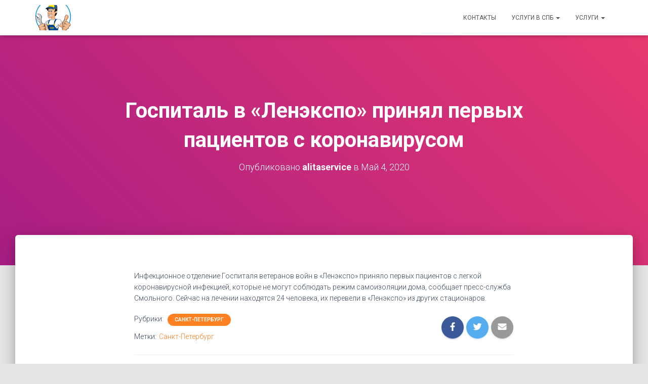

--- FILE ---
content_type: text/html; charset=UTF-8
request_url: https://alitaservice.ru/gospital-v-lenekspo-prinyal-pervyh-patsientov-s-koronavirusom/
body_size: 8980
content:
<!DOCTYPE html><html lang="ru-RU" prefix="og: http://ogp.me/ns#"><head><meta charset='UTF-8'><meta name="viewport" content="width=device-width, initial-scale=1"><link rel="profile" href="http://gmpg.org/xfn/11"><link media="all" href="https://alitaservice.ru/wp-content/cache/autoptimize/css/autoptimize_20c57289f1fff6df50c7b7e58c4470e6.css" rel="stylesheet" /><title>Госпиталь в «Ленэкспо» принял первых пациентов с коронавирусом - Сантехники и Электрики Невский район и Красногвардейский район СПб</title><link rel="canonical" href="https://alitaservice.ru/gospital-v-lenekspo-prinyal-pervyh-patsientov-s-koronavirusom/" /><meta property="og:locale" content="ru_RU" /><meta property="og:type" content="article" /><meta property="og:title" content="Госпиталь в «Ленэкспо» принял первых пациентов с коронавирусом - Сантехники и Электрики Невский район и Красногвардейский район СПб" /><meta property="og:description" content="&#1048;&#1085;&#1092;&#1077;&#1082;&#1094;&#1080;&#1086;&#1085;&#1085;&#1086;&#1077; &#1086;&#1090;&#1076;&#1077;&#1083;&#1077;&#1085;&#1080;&#1077; &#1043;&#1086;&#1089;&#1087;&#1080;&#1090;&#1072;&#1083;&#1103; &#1074;&#1077;&#1090;&#1077;&#1088;&#1072;&#1085;&#1086;&#1074; &#1074;&#1086;&#1081;&#1085; &#1074; &laquo;&#1051;&#1077;&#1085;&#1101;&#1082;&#1089;&#1087;&#1086;&raquo; &#1087;&#1088;&#1080;&#1085;&#1103;&#1083;&#1086; &#1087;&#1077;&#1088;&#1074;&#1099;&#1093; &#1087;&#1072;&#1094;&#1080;&#1077;&#1085;&#1090;&#1086;&#1074; &#1089; &#1083;&#1077;&#1075;&#1082;&#1086;&#1081; &#1082;&#1086;&#1088;&#1086;&#1085;&#1072;&#1074;&#1080;&#1088;&#1091;&#1089;&#1085;&#1086;&#1081; &#1080;&#1085;&#1092;&#1077;&#1082;&#1094;&#1080;&#1077;&#1081;, &#1082;&#1086;&#1090;&#1086;&#1088;&#1099;&#1077; &#1085;&#1077; &#1084;&#1086;&#1075;&#1091;&#1090; &#1089;&#1086;&#1073;&#1083;&#1102;&#1076;&#1072;&#1090;&#1100; &#1088;&#1077;&#1078;&#1080;&#1084; &#1089;&#1072;&#1084;&#1086;&#1080;&#1079;&#1086;&#1083;&#1103;&#1094;&#1080;&#1080; &#1076;&#1086;&#1084;&#1072;, &#1089;&#1086;&#1086;&#1073;&#1097;&#1072;&#1077;&#1090; &#1087;&#1088;&#1077;&#1089;&#1089;-&#1089;&#1083;&#1091;&#1078;&#1073;&#1072; &#1057;&#1084;&#1086;&#1083;&#1100;&#1085;&#1086;&#1075;&#1086;. &#1057;&#1077;&#1081;&#1095;&#1072;&#1089; &#1085;&#1072; &#1083;&#1077;&#1095;&#1077;&#1085;&#1080;&#1080; &#1085;&#1072;&#1093;&#1086;&#1076;&#1103;&#1090;&#1089;&#1103; 24 &#1095;&#1077;&#1083;&#1086;&#1074;&#1077;&#1082;&#1072;, &#1080;&#1093; &#1087;&#1077;&#1088;&#1077;&#1074;&#1077;&#1083;&#1080; &#1074; &laquo;&#1051;&#1077;&#1085;&#1101;&#1082;&#1089;&#1087;&#1086;&raquo; &#1080;&#1079; Читать дальше&hellip;" /><meta property="og:url" content="https://alitaservice.ru/gospital-v-lenekspo-prinyal-pervyh-patsientov-s-koronavirusom/" /><meta property="og:site_name" content="Сантехники и Электрики Невский район и Красногвардейский район СПб" /><meta property="article:tag" content="Санкт-Петербург" /><meta property="article:section" content="Санкт-Петербург" /><meta property="article:published_time" content="2020-05-04T18:03:22+00:00" /><meta name="twitter:card" content="summary" /><meta name="twitter:description" content="&#1048;&#1085;&#1092;&#1077;&#1082;&#1094;&#1080;&#1086;&#1085;&#1085;&#1086;&#1077; &#1086;&#1090;&#1076;&#1077;&#1083;&#1077;&#1085;&#1080;&#1077; &#1043;&#1086;&#1089;&#1087;&#1080;&#1090;&#1072;&#1083;&#1103; &#1074;&#1077;&#1090;&#1077;&#1088;&#1072;&#1085;&#1086;&#1074; &#1074;&#1086;&#1081;&#1085; &#1074; &laquo;&#1051;&#1077;&#1085;&#1101;&#1082;&#1089;&#1087;&#1086;&raquo; &#1087;&#1088;&#1080;&#1085;&#1103;&#1083;&#1086; &#1087;&#1077;&#1088;&#1074;&#1099;&#1093; &#1087;&#1072;&#1094;&#1080;&#1077;&#1085;&#1090;&#1086;&#1074; &#1089; &#1083;&#1077;&#1075;&#1082;&#1086;&#1081; &#1082;&#1086;&#1088;&#1086;&#1085;&#1072;&#1074;&#1080;&#1088;&#1091;&#1089;&#1085;&#1086;&#1081; &#1080;&#1085;&#1092;&#1077;&#1082;&#1094;&#1080;&#1077;&#1081;, &#1082;&#1086;&#1090;&#1086;&#1088;&#1099;&#1077; &#1085;&#1077; &#1084;&#1086;&#1075;&#1091;&#1090; &#1089;&#1086;&#1073;&#1083;&#1102;&#1076;&#1072;&#1090;&#1100; &#1088;&#1077;&#1078;&#1080;&#1084; &#1089;&#1072;&#1084;&#1086;&#1080;&#1079;&#1086;&#1083;&#1103;&#1094;&#1080;&#1080; &#1076;&#1086;&#1084;&#1072;, &#1089;&#1086;&#1086;&#1073;&#1097;&#1072;&#1077;&#1090; &#1087;&#1088;&#1077;&#1089;&#1089;-&#1089;&#1083;&#1091;&#1078;&#1073;&#1072; &#1057;&#1084;&#1086;&#1083;&#1100;&#1085;&#1086;&#1075;&#1086;. &#1057;&#1077;&#1081;&#1095;&#1072;&#1089; &#1085;&#1072; &#1083;&#1077;&#1095;&#1077;&#1085;&#1080;&#1080; &#1085;&#1072;&#1093;&#1086;&#1076;&#1103;&#1090;&#1089;&#1103; 24 &#1095;&#1077;&#1083;&#1086;&#1074;&#1077;&#1082;&#1072;, &#1080;&#1093; &#1087;&#1077;&#1088;&#1077;&#1074;&#1077;&#1083;&#1080; &#1074; &laquo;&#1051;&#1077;&#1085;&#1101;&#1082;&#1089;&#1087;&#1086;&raquo; &#1080;&#1079; Читать дальше&hellip;" /><meta name="twitter:title" content="Госпиталь в «Ленэкспо» принял первых пациентов с коронавирусом - Сантехники и Электрики Невский район и Красногвардейский район СПб" /><link rel='dns-prefetch' href='//fonts.googleapis.com' /><link rel='dns-prefetch' href='//s.w.org' /><link rel="alternate" type="application/rss+xml" title="Сантехники и Электрики Невский район и Красногвардейский район СПб &raquo; Лента" href="https://alitaservice.ru/feed/" /><link rel="alternate" type="application/rss+xml" title="Сантехники и Электрики Невский район и Красногвардейский район СПб &raquo; Лента комментариев" href="https://alitaservice.ru/comments/feed/" /> <script type="text/javascript">window._wpemojiSettings = {"baseUrl":"https:\/\/s.w.org\/images\/core\/emoji\/11\/72x72\/","ext":".png","svgUrl":"https:\/\/s.w.org\/images\/core\/emoji\/11\/svg\/","svgExt":".svg","source":{"concatemoji":"https:\/\/alitaservice.ru\/wp-includes\/js\/wp-emoji-release.min.js?ver=4.9.28"}};
			!function(e,a,t){var n,r,o,i=a.createElement("canvas"),p=i.getContext&&i.getContext("2d");function s(e,t){var a=String.fromCharCode;p.clearRect(0,0,i.width,i.height),p.fillText(a.apply(this,e),0,0);e=i.toDataURL();return p.clearRect(0,0,i.width,i.height),p.fillText(a.apply(this,t),0,0),e===i.toDataURL()}function c(e){var t=a.createElement("script");t.src=e,t.defer=t.type="text/javascript",a.getElementsByTagName("head")[0].appendChild(t)}for(o=Array("flag","emoji"),t.supports={everything:!0,everythingExceptFlag:!0},r=0;r<o.length;r++)t.supports[o[r]]=function(e){if(!p||!p.fillText)return!1;switch(p.textBaseline="top",p.font="600 32px Arial",e){case"flag":return s([55356,56826,55356,56819],[55356,56826,8203,55356,56819])?!1:!s([55356,57332,56128,56423,56128,56418,56128,56421,56128,56430,56128,56423,56128,56447],[55356,57332,8203,56128,56423,8203,56128,56418,8203,56128,56421,8203,56128,56430,8203,56128,56423,8203,56128,56447]);case"emoji":return!s([55358,56760,9792,65039],[55358,56760,8203,9792,65039])}return!1}(o[r]),t.supports.everything=t.supports.everything&&t.supports[o[r]],"flag"!==o[r]&&(t.supports.everythingExceptFlag=t.supports.everythingExceptFlag&&t.supports[o[r]]);t.supports.everythingExceptFlag=t.supports.everythingExceptFlag&&!t.supports.flag,t.DOMReady=!1,t.readyCallback=function(){t.DOMReady=!0},t.supports.everything||(n=function(){t.readyCallback()},a.addEventListener?(a.addEventListener("DOMContentLoaded",n,!1),e.addEventListener("load",n,!1)):(e.attachEvent("onload",n),a.attachEvent("onreadystatechange",function(){"complete"===a.readyState&&t.readyCallback()})),(n=t.source||{}).concatemoji?c(n.concatemoji):n.wpemoji&&n.twemoji&&(c(n.twemoji),c(n.wpemoji)))}(window,document,window._wpemojiSettings);</script> <link rel='stylesheet' id='hestia_fonts-css'  href='https://fonts.googleapis.com/css?family=Roboto%3A300%2C400%2C500%2C700%7CRoboto+Slab%3A400%2C700&#038;subset=latin%2Clatin-ext&#038;ver=3.0.3' type='text/css' media='all' /> <script type='text/javascript' src='https://alitaservice.ru/wp-includes/js/jquery/jquery.js?ver=1.12.4'></script> <script type='text/javascript'>var pf = {"spam":{"label":"\u042f \u043d\u0435 \u0440\u043e\u0431\u043e\u0442!","value":"4cf695f452"}};</script> <link rel='https://api.w.org/' href='https://alitaservice.ru/wp-json/' /><link rel="EditURI" type="application/rsd+xml" title="RSD" href="https://alitaservice.ru/xmlrpc.php?rsd" /><link rel="wlwmanifest" type="application/wlwmanifest+xml" href="https://alitaservice.ru/wp-includes/wlwmanifest.xml" /><meta name="generator" content="WordPress 4.9.28" /><link rel='shortlink' href='https://alitaservice.ru/?p=1613' /><link rel="alternate" type="application/json+oembed" href="https://alitaservice.ru/wp-json/oembed/1.0/embed?url=https%3A%2F%2Falitaservice.ru%2Fgospital-v-lenekspo-prinyal-pervyh-patsientov-s-koronavirusom%2F" /><link rel="alternate" type="text/xml+oembed" href="https://alitaservice.ru/wp-json/oembed/1.0/embed?url=https%3A%2F%2Falitaservice.ru%2Fgospital-v-lenekspo-prinyal-pervyh-patsientov-s-koronavirusom%2F&#038;format=xml" /><link rel="icon" href="https://alitaservice.ru/wp-content/uploads/2017/09/cropped-316-znakomstva-dlya-intima-v-moskve-besplatno-1-32x32.jpg" sizes="32x32" /><link rel="icon" href="https://alitaservice.ru/wp-content/uploads/2017/09/cropped-316-znakomstva-dlya-intima-v-moskve-besplatno-1-192x192.jpg" sizes="192x192" /><link rel="apple-touch-icon-precomposed" href="https://alitaservice.ru/wp-content/uploads/2017/09/cropped-316-znakomstva-dlya-intima-v-moskve-besplatno-1-180x180.jpg" /><meta name="msapplication-TileImage" content="https://alitaservice.ru/wp-content/uploads/2017/09/cropped-316-znakomstva-dlya-intima-v-moskve-besplatno-1-270x270.jpg" /></head><body class="post-template-default single single-post postid-1613 single-format-standard wp-custom-logo blog-post header-layout-default"><div class="wrapper post-1613 post type-post status-publish format-standard hentry category-sankt-peterburg tag-sankt-peterburg default "><header class="header "><div style="display: none"></div><nav class="navbar navbar-default navbar-fixed-top  hestia_left navbar-not-transparent"><div class="container"><div class="navbar-header"><div class="title-logo-wrapper"> <a class="navbar-brand" href="https://alitaservice.ru/"
 title="Сантехники и Электрики Невский район и Красногвардейский район СПб"> <noscript><img  src="https://alitaservice.ru/wp-content/uploads/2017/10/cropped-62c50608a52bf2fd57b1b175fc130eaf.png" alt="Сантехники и Электрики Невский район и Красногвардейский район СПб"></noscript><img class="lazyload"  src='data:image/svg+xml,%3Csvg%20xmlns=%22http://www.w3.org/2000/svg%22%20viewBox=%220%200%20210%20140%22%3E%3C/svg%3E' data-src="https://alitaservice.ru/wp-content/uploads/2017/10/cropped-62c50608a52bf2fd57b1b175fc130eaf.png" alt="Сантехники и Электрики Невский район и Красногвардейский район СПб"></a></div><div class="navbar-toggle-wrapper"> <button type="button" class="navbar-toggle" data-toggle="collapse" data-target="#main-navigation"> <span class="icon-bar"></span> <span class="icon-bar"></span> <span class="icon-bar"></span> <span class="sr-only">Переключить навигацию</span> </button></div></div><div id="main-navigation" class="collapse navbar-collapse"><ul id="menu-menu-1" class="nav navbar-nav"><li id="menu-item-66" class="menu-item menu-item-type-post_type menu-item-object-page menu-item-66"><a title="Контакты" href="https://alitaservice.ru/kontakty/">Контакты</a></li><li id="menu-item-64" class="menu-item menu-item-type-post_type menu-item-object-page menu-item-home menu-item-has-children menu-item-64 dropdown"><a title="Услуги в СПб" href="https://alitaservice.ru/" class="dropdown-toggle">Услуги в СПб <span class="caret-wrap"><span class="caret"><svg aria-hidden="true" focusable="false" data-prefix="fas" data-icon="chevron-down" class="svg-inline--fa fa-chevron-down fa-w-14" role="img" xmlns="http://www.w3.org/2000/svg" viewBox="0 0 448 512"><path d="M207.029 381.476L12.686 187.132c-9.373-9.373-9.373-24.569 0-33.941l22.667-22.667c9.357-9.357 24.522-9.375 33.901-.04L224 284.505l154.745-154.021c9.379-9.335 24.544-9.317 33.901.04l22.667 22.667c9.373 9.373 9.373 24.569 0 33.941L240.971 381.476c-9.373 9.372-24.569 9.372-33.942 0z"></path></svg></span></span></a><ul role="menu" class="dropdown-menu"><li id="menu-item-65" class="menu-item menu-item-type-post_type menu-item-object-page menu-item-65"><a title="Диагностика и профилактика работы кондиционеров" href="https://alitaservice.ru/diagnostika-i-profilaktika-raboty-konditsionerov/">Диагностика и профилактика работы кондиционеров</a></li><li id="menu-item-67" class="menu-item menu-item-type-post_type menu-item-object-page menu-item-67"><a title="Монтаж и установка бытовой техники" href="https://alitaservice.ru/montazh-i-ustanovka-bytovoj-tehniki/">Монтаж и установка бытовой техники</a></li><li id="menu-item-68" class="menu-item menu-item-type-post_type menu-item-object-page menu-item-68"><a title="Натяжные потолки" href="https://alitaservice.ru/natyazhnye-potolki/">Натяжные потолки</a></li><li id="menu-item-69" class="menu-item menu-item-type-post_type menu-item-object-page menu-item-69"><a title="О поломках в стиральной машине" href="https://alitaservice.ru/o-polomkah-v-stiralnoj-mashine/">О поломках в стиральной машине</a></li><li id="menu-item-70" class="menu-item menu-item-type-post_type menu-item-object-page menu-item-70"><a title="Поверка счетчиков воды Калининский район СПб" href="https://alitaservice.ru/poverka-schetchikov-vody-kalininskij-rajon-spb/">Поверка счетчиков воды Калининский район СПб</a></li><li id="menu-item-71" class="menu-item menu-item-type-post_type menu-item-object-page menu-item-71"><a title="Поверка счетчиков воды Невский район СПб" href="https://alitaservice.ru/poverka-schetchikov-vody-nevskij-rajon-spb/">Поверка счетчиков воды Невский район СПб</a></li><li id="menu-item-72" class="menu-item menu-item-type-post_type menu-item-object-page menu-item-72"><a title="Поверка счетчиков Невский район" href="https://alitaservice.ru/poverka-schetchikov-nevskij-rajon/">Поверка счетчиков Невский район</a></li><li id="menu-item-73" class="menu-item menu-item-type-post_type menu-item-object-page menu-item-73"><a title="Ремонт квартир" href="https://alitaservice.ru/remont-kvartir/">Ремонт квартир</a></li><li id="menu-item-74" class="menu-item menu-item-type-post_type menu-item-object-page menu-item-home menu-item-74"><a title="Сантехник Невский район СПб" href="https://alitaservice.ru/">Сантехник Невский район СПб</a></li><li id="menu-item-75" class="menu-item menu-item-type-post_type menu-item-object-page menu-item-75"><a title="Установка водонагревателей" href="https://alitaservice.ru/ustanovka-vodonagrevatelej/">Установка водонагревателей</a></li><li id="menu-item-76" class="menu-item menu-item-type-post_type menu-item-object-page menu-item-76"><a title="Установка газовых плит" href="https://alitaservice.ru/ustanovka-gazovyh-plit/">Установка газовых плит</a></li><li id="menu-item-77" class="menu-item menu-item-type-post_type menu-item-object-page menu-item-77"><a title="Установка душевой кабины" href="https://alitaservice.ru/ustanovka-dushevoj-kabiny/">Установка душевой кабины</a></li><li id="menu-item-78" class="menu-item menu-item-type-post_type menu-item-object-page menu-item-78"><a title="Установка кондиционеров" href="https://alitaservice.ru/ustanovka-konditsionerov/">Установка кондиционеров</a></li><li id="menu-item-79" class="menu-item menu-item-type-post_type menu-item-object-page menu-item-79"><a title="Установка посудомоечной машины" href="https://alitaservice.ru/ustanovka-posudomoechnoj-mashiny/">Установка посудомоечной машины</a></li><li id="menu-item-80" class="menu-item menu-item-type-post_type menu-item-object-page menu-item-80"><a title="Установка стиральной машины" href="https://alitaservice.ru/ustanovka-stiralnoj-mashiny/">Установка стиральной машины</a></li><li id="menu-item-81" class="menu-item menu-item-type-post_type menu-item-object-page menu-item-81"><a title="Установка электрической плиты" href="https://alitaservice.ru/ustanovka-elektricheskoj-plity/">Установка электрической плиты</a></li><li id="menu-item-82" class="menu-item menu-item-type-post_type menu-item-object-page menu-item-82"><a title="Уход за душевыми кабинами" href="https://alitaservice.ru/uhod-za-dushevymi-kabinami/">Уход за душевыми кабинами</a></li><li id="menu-item-83" class="menu-item menu-item-type-post_type menu-item-object-page menu-item-83"><a title="Уход за стеклокерамической плитой" href="https://alitaservice.ru/uhod-za-steklokeramicheskoj-plitoj/">Уход за стеклокерамической плитой</a></li><li id="menu-item-84" class="menu-item menu-item-type-post_type menu-item-object-page menu-item-84"><a title="Уход за стиральной машиной" href="https://alitaservice.ru/uhod-za-stiralnoj-mashinoj/">Уход за стиральной машиной</a></li><li id="menu-item-85" class="menu-item menu-item-type-post_type menu-item-object-page menu-item-85"><a title="Уход за холодильником" href="https://alitaservice.ru/uhod-za-holodilnikom/">Уход за холодильником</a></li><li id="menu-item-121" class="menu-item menu-item-type-post_type menu-item-object-page menu-item-121"><a title="Уничтожение клопов в СПб цены" href="https://alitaservice.ru/unichtozhenie-klopov-v-spb-tseny/">Уничтожение клопов в СПб цены</a></li></ul></li><li id="menu-item-252" class="menu-item menu-item-type-post_type menu-item-object-page menu-item-has-children menu-item-252 dropdown"><a title="Услуги" href="https://alitaservice.ru/uslugi/" class="dropdown-toggle">Услуги <span class="caret-wrap"><span class="caret"><svg aria-hidden="true" focusable="false" data-prefix="fas" data-icon="chevron-down" class="svg-inline--fa fa-chevron-down fa-w-14" role="img" xmlns="http://www.w3.org/2000/svg" viewBox="0 0 448 512"><path d="M207.029 381.476L12.686 187.132c-9.373-9.373-9.373-24.569 0-33.941l22.667-22.667c9.357-9.357 24.522-9.375 33.901-.04L224 284.505l154.745-154.021c9.379-9.335 24.544-9.317 33.901.04l22.667 22.667c9.373 9.373 9.373 24.569 0 33.941L240.971 381.476c-9.373 9.372-24.569 9.372-33.942 0z"></path></svg></span></span></a><ul role="menu" class="dropdown-menu"><li id="menu-item-254" class="menu-item menu-item-type-post_type menu-item-object-page menu-item-254"><a title="Сантехник в Санкт-Петербурге недорого" href="https://alitaservice.ru/santehnik-v-sankt-peterburge-nedorogo/">Сантехник в Санкт-Петербурге недорого</a></li><li id="menu-item-257" class="menu-item menu-item-type-post_type menu-item-object-page menu-item-257"><a title="Электрик в Санкт-Петербурге недорого" href="https://alitaservice.ru/elektrik-v-sankt-peterburge-nedorogo/">Электрик в Санкт-Петербурге недорого</a></li><li id="menu-item-3301" class="menu-item menu-item-type-custom menu-item-object-custom menu-item-3301"><a title="Эвакуатор" href="https://alitaservice.ru/vash-avtomobil-evakuirovali-za-parkovku-kuda/">Эвакуатор</a></li><li id="menu-item-3304" class="menu-item menu-item-type-custom menu-item-object-custom menu-item-3304"><a title="Мойка" href="https://alitaservice.ru/avtokosmetika-dlya-avto-avtohimiya/">Мойка</a></li></ul></li></ul></div></div></nav></header><div id="primary" class="boxed-layout-header page-header header-small" data-parallax="active" ><div class="container"><div class="row"><div class="col-md-10 col-md-offset-1 text-center"><h1 class="hestia-title entry-title">Госпиталь в «Ленэкспо» принял первых пациентов с коронавирусом</h1><h4 class="author">Опубликовано <a href="https://alitaservice.ru/author/admin/" class="vcard author"><strong class="fn">alitaservice</strong></a> в <time class="entry-date published" datetime="2020-05-04T18:03:22+00:00" content="2020-05-04">Май 4, 2020</time></h4></div></div></div><div class="header-filter header-filter-gradient"></div></div><div class="main  main-raised "><div class="blog-post blog-post-wrapper"><div class="container"><article id="post-1613" class="section section-text"><div class="row"><div class="col-md-8 single-post-container col-md-offset-2" data-layout="sidebar-right"><div class="single-post-wrap entry-content"><div>&#1048;&#1085;&#1092;&#1077;&#1082;&#1094;&#1080;&#1086;&#1085;&#1085;&#1086;&#1077; &#1086;&#1090;&#1076;&#1077;&#1083;&#1077;&#1085;&#1080;&#1077; &#1043;&#1086;&#1089;&#1087;&#1080;&#1090;&#1072;&#1083;&#1103; &#1074;&#1077;&#1090;&#1077;&#1088;&#1072;&#1085;&#1086;&#1074; &#1074;&#1086;&#1081;&#1085; &#1074; &laquo;&#1051;&#1077;&#1085;&#1101;&#1082;&#1089;&#1087;&#1086;&raquo; &#1087;&#1088;&#1080;&#1085;&#1103;&#1083;&#1086; &#1087;&#1077;&#1088;&#1074;&#1099;&#1093; &#1087;&#1072;&#1094;&#1080;&#1077;&#1085;&#1090;&#1086;&#1074; &#1089; &#1083;&#1077;&#1075;&#1082;&#1086;&#1081; &#1082;&#1086;&#1088;&#1086;&#1085;&#1072;&#1074;&#1080;&#1088;&#1091;&#1089;&#1085;&#1086;&#1081; &#1080;&#1085;&#1092;&#1077;&#1082;&#1094;&#1080;&#1077;&#1081;, &#1082;&#1086;&#1090;&#1086;&#1088;&#1099;&#1077; &#1085;&#1077; &#1084;&#1086;&#1075;&#1091;&#1090; &#1089;&#1086;&#1073;&#1083;&#1102;&#1076;&#1072;&#1090;&#1100; &#1088;&#1077;&#1078;&#1080;&#1084; &#1089;&#1072;&#1084;&#1086;&#1080;&#1079;&#1086;&#1083;&#1103;&#1094;&#1080;&#1080; &#1076;&#1086;&#1084;&#1072;, &#1089;&#1086;&#1086;&#1073;&#1097;&#1072;&#1077;&#1090; &#1087;&#1088;&#1077;&#1089;&#1089;-&#1089;&#1083;&#1091;&#1078;&#1073;&#1072; &#1057;&#1084;&#1086;&#1083;&#1100;&#1085;&#1086;&#1075;&#1086;. &#1057;&#1077;&#1081;&#1095;&#1072;&#1089; &#1085;&#1072; &#1083;&#1077;&#1095;&#1077;&#1085;&#1080;&#1080; &#1085;&#1072;&#1093;&#1086;&#1076;&#1103;&#1090;&#1089;&#1103; 24 &#1095;&#1077;&#1083;&#1086;&#1074;&#1077;&#1082;&#1072;, &#1080;&#1093; &#1087;&#1077;&#1088;&#1077;&#1074;&#1077;&#1083;&#1080; &#1074; &laquo;&#1051;&#1077;&#1085;&#1101;&#1082;&#1089;&#1087;&#1086;&raquo; &#1080;&#1079; &#1076;&#1088;&#1091;&#1075;&#1080;&#1093; &#1089;&#1090;&#1072;&#1094;&#1080;&#1086;&#1085;&#1072;&#1088;&#1086;&#1074;.</div></div><div class="section section-blog-info"><div class="row"><div class="col-md-6"><div class="entry-categories">Рубрики: <span class="label label-primary"><a href="https://alitaservice.ru/category/sankt-peterburg/">Санкт-Петербург</a></span></div><div class="entry-tags">Метки:<span class="entry-tag"><a href="https://alitaservice.ru/tag/sankt-peterburg/" rel="tag">Санкт-Петербург</a></span></div></div><div class="col-md-6"><div class="entry-social"> <a target="_blank" rel="tooltip"
 data-original-title="Поделиться на Facebook"
 class="btn btn-just-icon btn-round btn-facebook"
 href="https://www.facebook.com/sharer.php?u=https://alitaservice.ru/gospital-v-lenekspo-prinyal-pervyh-patsientov-s-koronavirusom/"> <svg xmlns="http://www.w3.org/2000/svg" viewBox="0 0 320 512" width="20" height="17"><path fill="currentColor" d="M279.14 288l14.22-92.66h-88.91v-60.13c0-25.35 12.42-50.06 52.24-50.06h40.42V6.26S260.43 0 225.36 0c-73.22 0-121.08 44.38-121.08 124.72v70.62H22.89V288h81.39v224h100.17V288z"></path></svg> </a> <a target="_blank" rel="tooltip"
 data-original-title="Поделиться в Twitter"
 class="btn btn-just-icon btn-round btn-twitter"
 href="http://twitter.com/share?url=https://alitaservice.ru/gospital-v-lenekspo-prinyal-pervyh-patsientov-s-koronavirusom/&#038;text=%D0%93%D0%BE%D1%81%D0%BF%D0%B8%D1%82%D0%B0%D0%BB%D1%8C%20%D0%B2%20%C2%AB%D0%9B%D0%B5%D0%BD%D1%8D%D0%BA%D1%81%D0%BF%D0%BE%C2%BB%20%D0%BF%D1%80%D0%B8%D0%BD%D1%8F%D0%BB%20%D0%BF%D0%B5%D1%80%D0%B2%D1%8B%D1%85%20%D0%BF%D0%B0%D1%86%D0%B8%D0%B5%D0%BD%D1%82%D0%BE%D0%B2%20%D1%81%20%D0%BA%D0%BE%D1%80%D0%BE%D0%BD%D0%B0%D0%B2%D0%B8%D1%80%D1%83%D1%81%D0%BE%D0%BC"> <svg xmlns="http://www.w3.org/2000/svg" viewBox="0 0 512 512" width="20" height="17"><path fill="currentColor" d="M459.37 151.716c.325 4.548.325 9.097.325 13.645 0 138.72-105.583 298.558-298.558 298.558-59.452 0-114.68-17.219-161.137-47.106 8.447.974 16.568 1.299 25.34 1.299 49.055 0 94.213-16.568 130.274-44.832-46.132-.975-84.792-31.188-98.112-72.772 6.498.974 12.995 1.624 19.818 1.624 9.421 0 18.843-1.3 27.614-3.573-48.081-9.747-84.143-51.98-84.143-102.985v-1.299c13.969 7.797 30.214 12.67 47.431 13.319-28.264-18.843-46.781-51.005-46.781-87.391 0-19.492 5.197-37.36 14.294-52.954 51.655 63.675 129.3 105.258 216.365 109.807-1.624-7.797-2.599-15.918-2.599-24.04 0-57.828 46.782-104.934 104.934-104.934 30.213 0 57.502 12.67 76.67 33.137 23.715-4.548 46.456-13.32 66.599-25.34-7.798 24.366-24.366 44.833-46.132 57.827 21.117-2.273 41.584-8.122 60.426-16.243-14.292 20.791-32.161 39.308-52.628 54.253z"></path></svg> </a> <a rel="tooltip"
 data-original-title=" Поделиться через емейл"
 class="btn btn-just-icon btn-round"
 href="mailto:?subject=Госпиталь%20в%20«Ленэкспо»%20принял%20первых%20пациентов%20с%20коронавирусом&#038;body=https://alitaservice.ru/gospital-v-lenekspo-prinyal-pervyh-patsientov-s-koronavirusom/"> <svg xmlns="http://www.w3.org/2000/svg" viewBox="0 0 512 512" width="20" height="17"><path fill="currentColor" d="M502.3 190.8c3.9-3.1 9.7-.2 9.7 4.7V400c0 26.5-21.5 48-48 48H48c-26.5 0-48-21.5-48-48V195.6c0-5 5.7-7.8 9.7-4.7 22.4 17.4 52.1 39.5 154.1 113.6 21.1 15.4 56.7 47.8 92.2 47.6 35.7.3 72-32.8 92.3-47.6 102-74.1 131.6-96.3 154-113.7zM256 320c23.2.4 56.6-29.2 73.4-41.4 132.7-96.3 142.8-104.7 173.4-128.7 5.8-4.5 9.2-11.5 9.2-18.9v-19c0-26.5-21.5-48-48-48H48C21.5 64 0 85.5 0 112v19c0 7.4 3.4 14.3 9.2 18.9 30.6 23.9 40.7 32.4 173.4 128.7 16.8 12.2 50.2 41.8 73.4 41.4z"></path></svg> </a></div></div></div><hr><div class="card card-profile card-plain"><div class="row"><div class="col-md-2"><div class="card-avatar"> <a href="https://alitaservice.ru/author/admin/"
 title="alitaservice"></a></div></div><div class="col-md-10"><h4 class="card-title">alitaservice</h4><p class="description">http://alitaservice.ru</p></div></div></div></div></div></div></article></div></div></div><div class="section related-posts"><div class="container"><div class="row"><div class="col-md-12"><h2 class="hestia-title text-center">Похожие записи</h2><div class="row"><div class="col-md-4"><div class="card card-blog"><div class="card-image"> <a href="https://alitaservice.ru/ustranenie-zasora/" title="Устранение засора"> <noscript><img width="360" height="202" src="https://alitaservice.ru/wp-content/uploads/2017/10/DSC_0375.jpg" class="attachment-hestia-blog size-hestia-blog wp-post-image" alt="" srcset="https://alitaservice.ru/wp-content/uploads/2017/10/DSC_0375.jpg 3920w, https://alitaservice.ru/wp-content/uploads/2017/10/DSC_0375-300x169.jpg 300w, https://alitaservice.ru/wp-content/uploads/2017/10/DSC_0375-768x432.jpg 768w, https://alitaservice.ru/wp-content/uploads/2017/10/DSC_0375-1024x576.jpg 1024w, https://alitaservice.ru/wp-content/uploads/2017/10/DSC_0375-800x450.jpg 800w" sizes="(max-width: 360px) 100vw, 360px" /></noscript><img width="360" height="202" src='data:image/svg+xml,%3Csvg%20xmlns=%22http://www.w3.org/2000/svg%22%20viewBox=%220%200%20360%20202%22%3E%3C/svg%3E' data-src="https://alitaservice.ru/wp-content/uploads/2017/10/DSC_0375.jpg" class="lazyload attachment-hestia-blog size-hestia-blog wp-post-image" alt="" data-srcset="https://alitaservice.ru/wp-content/uploads/2017/10/DSC_0375.jpg 3920w, https://alitaservice.ru/wp-content/uploads/2017/10/DSC_0375-300x169.jpg 300w, https://alitaservice.ru/wp-content/uploads/2017/10/DSC_0375-768x432.jpg 768w, https://alitaservice.ru/wp-content/uploads/2017/10/DSC_0375-1024x576.jpg 1024w, https://alitaservice.ru/wp-content/uploads/2017/10/DSC_0375-800x450.jpg 800w" data-sizes="(max-width: 360px) 100vw, 360px" /> </a></div><div class="content"><h6 class="category text-info"><a href="https://alitaservice.ru/category/sankt-peterburg/" title="Просмотреть все записи в рубрике &laquo;Санкт-Петербург&raquo;" >Санкт-Петербург</a></h6><h4 class="card-title"> <a class="blog-item-title-link" href="https://alitaservice.ru/ustranenie-zasora/" title="Устранение засора" rel="bookmark"> Устранение засора </a></h4><p class="card-description">Стаж работы более 20 лет Устранение засора, за качество можете не беспокоиться! Имею высшее образование инженера и среднее специальное по сантехнике и электрике.</p></div></div></div><div class="col-md-4"><div class="card card-blog"><div class="card-image"> <a href="https://alitaservice.ru/ustranenie-techi/" title="Устранение течи"> <noscript><img width="360" height="202" src="https://alitaservice.ru/wp-content/uploads/2017/10/DSC_0366.jpg" class="attachment-hestia-blog size-hestia-blog wp-post-image" alt="" srcset="https://alitaservice.ru/wp-content/uploads/2017/10/DSC_0366.jpg 3920w, https://alitaservice.ru/wp-content/uploads/2017/10/DSC_0366-300x169.jpg 300w, https://alitaservice.ru/wp-content/uploads/2017/10/DSC_0366-768x432.jpg 768w, https://alitaservice.ru/wp-content/uploads/2017/10/DSC_0366-1024x576.jpg 1024w, https://alitaservice.ru/wp-content/uploads/2017/10/DSC_0366-800x450.jpg 800w" sizes="(max-width: 360px) 100vw, 360px" /></noscript><img width="360" height="202" src='data:image/svg+xml,%3Csvg%20xmlns=%22http://www.w3.org/2000/svg%22%20viewBox=%220%200%20360%20202%22%3E%3C/svg%3E' data-src="https://alitaservice.ru/wp-content/uploads/2017/10/DSC_0366.jpg" class="lazyload attachment-hestia-blog size-hestia-blog wp-post-image" alt="" data-srcset="https://alitaservice.ru/wp-content/uploads/2017/10/DSC_0366.jpg 3920w, https://alitaservice.ru/wp-content/uploads/2017/10/DSC_0366-300x169.jpg 300w, https://alitaservice.ru/wp-content/uploads/2017/10/DSC_0366-768x432.jpg 768w, https://alitaservice.ru/wp-content/uploads/2017/10/DSC_0366-1024x576.jpg 1024w, https://alitaservice.ru/wp-content/uploads/2017/10/DSC_0366-800x450.jpg 800w" data-sizes="(max-width: 360px) 100vw, 360px" /> </a></div><div class="content"><h6 class="category text-info"><a href="https://alitaservice.ru/category/sankt-peterburg/" title="Просмотреть все записи в рубрике &laquo;Санкт-Петербург&raquo;" >Санкт-Петербург</a></h6><h4 class="card-title"> <a class="blog-item-title-link" href="https://alitaservice.ru/ustranenie-techi/" title="Устранение течи" rel="bookmark"> Устранение течи </a></h4><p class="card-description">Мы профессионально занимаемся поиском любых скрытых протечек воды более 10 лет (берем все типы объектов: от квартиры и дома, до производств и заводов).</p></div></div></div><div class="col-md-4"><div class="card card-blog"><div class="card-image"> <a href="https://alitaservice.ru/avtokosmetika-dlya-avto-avtohimiya/" title="Автокосметика для авто автохимия"> <noscript><img width="360" height="240" src="https://alitaservice.ru/wp-content/uploads/2018/02/window-clean-hero-1920x1280-360x240.jpg" class="attachment-hestia-blog size-hestia-blog wp-post-image" alt="" srcset="https://alitaservice.ru/wp-content/uploads/2018/02/window-clean-hero-1920x1280-360x240.jpg 360w, https://alitaservice.ru/wp-content/uploads/2018/02/window-clean-hero-1920x1280-300x200.jpg 300w, https://alitaservice.ru/wp-content/uploads/2018/02/window-clean-hero-1920x1280-768x512.jpg 768w, https://alitaservice.ru/wp-content/uploads/2018/02/window-clean-hero-1920x1280-1024x683.jpg 1024w" sizes="(max-width: 360px) 100vw, 360px" /></noscript><img width="360" height="240" src='data:image/svg+xml,%3Csvg%20xmlns=%22http://www.w3.org/2000/svg%22%20viewBox=%220%200%20360%20240%22%3E%3C/svg%3E' data-src="https://alitaservice.ru/wp-content/uploads/2018/02/window-clean-hero-1920x1280-360x240.jpg" class="lazyload attachment-hestia-blog size-hestia-blog wp-post-image" alt="" data-srcset="https://alitaservice.ru/wp-content/uploads/2018/02/window-clean-hero-1920x1280-360x240.jpg 360w, https://alitaservice.ru/wp-content/uploads/2018/02/window-clean-hero-1920x1280-300x200.jpg 300w, https://alitaservice.ru/wp-content/uploads/2018/02/window-clean-hero-1920x1280-768x512.jpg 768w, https://alitaservice.ru/wp-content/uploads/2018/02/window-clean-hero-1920x1280-1024x683.jpg 1024w" data-sizes="(max-width: 360px) 100vw, 360px" /> </a></div><div class="content"><h6 class="category text-info"><a href="https://alitaservice.ru/category/sankt-peterburg/" title="Просмотреть все записи в рубрике &laquo;Санкт-Петербург&raquo;" >Санкт-Петербург</a></h6><h4 class="card-title"> <a class="blog-item-title-link" href="https://alitaservice.ru/avtokosmetika-dlya-avto-avtohimiya/" title="Автокосметика для авто автохимия" rel="bookmark"> Автокосметика для авто автохимия </a></h4><p class="card-description">Автокосметика и автохимия авто в СПб</p></div></div></div></div></div></div></div></div><div class="footer-wrapper"><footer class="footer footer-black footer-big"><div class="container"><div class="content"><div class="row"><div class="col-md-4"><div id="custom_html-3" class="widget_text widget widget_custom_html"><h5>Уничтожение клопов в СПб</h5><div class="textwidget custom-html-widget">Мы готовы приехать и по технологии СЭС выполним работу качественно!</div></div><div id="custom_html-4" class="widget_text widget widget_custom_html"><h5>Услуги сантехника</h5><div class="textwidget custom-html-widget">Готовы приехать сразу и сейчас!</div></div><div id="custom_html-7" class="widget_text widget widget_custom_html"><h5>О нас</h5><div class="textwidget custom-html-widget">Мы рабоатем на рынке более 8 лет!</div></div></div><div class="col-md-4"><div id="text-2" class="widget widget_text"><div class="textwidget"><p><a href="https://vk.com/natiznoikpotolok">https://vk.com/natiznoikpotolok</a></p></div></div><div id="custom_html-6" class="widget_text widget widget_custom_html"><h5>Уборка квартир</h5><div class="textwidget custom-html-widget">Готовы помочь!</div></div></div><div class="col-md-4"><div id="recent-posts-2" class="widget widget_recent_entries"><h5>Свежие записи</h5><ul><li> <a href="https://alitaservice.ru/revolyutsiya-v-sozdanii-prezentatsij-na-baze-iskusstvennogo-intellekta/">Революция в создании презентаций на базе искусственного интеллекта</a></li><li> <a href="https://alitaservice.ru/sekrety-podderzhaniya-chistoty-v-dome-sovety-ot-ekspertov-kliningovoj-kompanii/">Секреты поддержания чистоты в доме: Советы от экспертов клининговой компании</a></li><li> <a href="https://alitaservice.ru/kak-prodlit-srok-sluzhby-dvigatelya-vnutrennego-sgoraniya/">Как продлить срок службы двигателя внутреннего сгорания</a></li><li> <a href="https://alitaservice.ru/chto-vhodit-v-professionalnoe-myte-okon/">Что входит в профессиональное мытье окон</a></li><li> <a href="https://alitaservice.ru/kogda-nuzhen-elektrik-dlya-holodilnogo-oborudovaniya/">Когда нужен электрик для холодильного оборудования</a></li></ul></div><div id="search-2" class="widget widget_search"><form role="search" method="get" class="search-form" action="https://alitaservice.ru/"> <label> <span class="screen-reader-text">Найти:</span> <input type="search" class="search-field" placeholder="Поиск&hellip;" value="" name="s" /> </label> <input type="submit" class="search-submit" value="Поиск" /></form></div></div></div></div><hr/><div class="hestia-bottom-footer-content"><ul id="menu-menu-2" class="footer-menu pull-left"><li class="menu-item menu-item-type-post_type menu-item-object-page menu-item-66"><a href="https://alitaservice.ru/kontakty/">Контакты</a></li><li class="menu-item menu-item-type-post_type menu-item-object-page menu-item-home menu-item-has-children menu-item-64"><a href="https://alitaservice.ru/">Услуги в СПб</a></li><li class="menu-item menu-item-type-post_type menu-item-object-page menu-item-has-children menu-item-252"><a href="https://alitaservice.ru/uslugi/">Услуги</a></li></ul><div class="copyright pull-right"> Hestia | Разработано <a href="https://themeisle.com" rel="nofollow">ThemeIsle</a></div></div></div></footer></div></div> <noscript><style>.lazyload{display:none;}</style></noscript><script data-noptimize="1">window.lazySizesConfig=window.lazySizesConfig||{};window.lazySizesConfig.loadMode=1;</script><script async data-noptimize="1" src='https://alitaservice.ru/wp-content/plugins/autoptimize/classes/external/js/lazysizes.min.js?ao_version=3.0.3'></script> <script type='text/javascript'>var requestpost = {"ajaxurl":"https:\/\/alitaservice.ru\/wp-admin\/admin-ajax.php","disable_autoslide":"","masonry":""};</script> <script defer src="https://alitaservice.ru/wp-content/cache/autoptimize/js/autoptimize_263aecb073009cd90eabc20e25380052.js"></script></body></html>